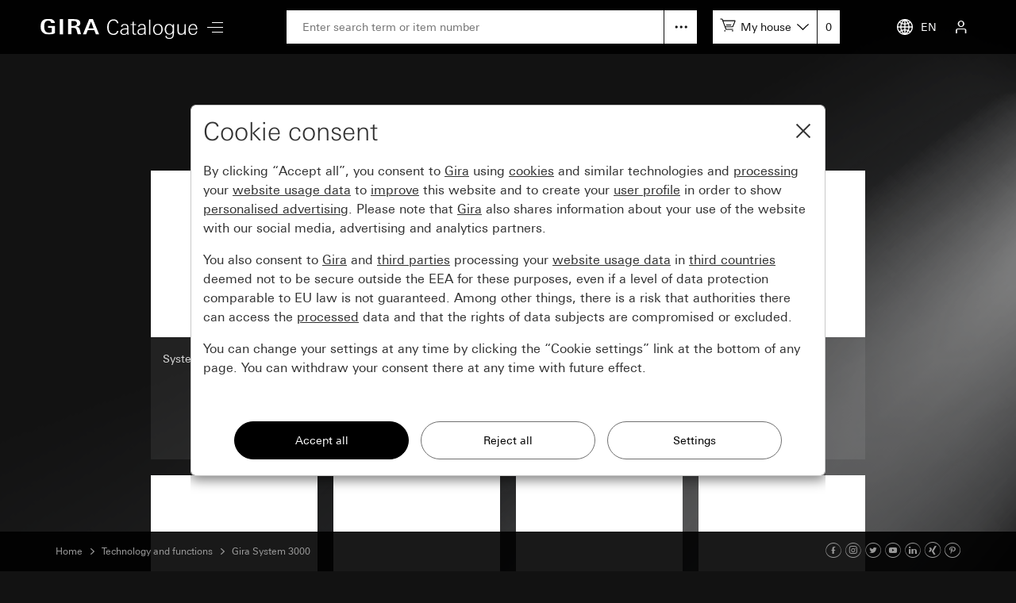

--- FILE ---
content_type: text/html; charset=UTF-8
request_url: https://katalog.gira.de/en/dir.html?id=699102&car=1&car=1&car=1
body_size: 3723
content:
<!doctype html>
<html xmlns="http://www.w3.org/1999/xhtml" xml:lang="en" lang="en">
<head>

<meta http-equiv="content-type" content="text/html; charset=UTF-8" /> 
<meta name="viewport" content="width=device-width, initial-scale=1, shrink-to-fit=no">

<title>Gira online catalogue: Gira System 3000</title>

<link rel="stylesheet" type="text/css" media="screen" href="/css/v4/bootstrap.min.css" />
<link rel="stylesheet" type="text/css" media="screen" href="/css/v4/swiper.min.css" />
<link rel="stylesheet" type="text/css" media="screen" href="/css/v4/jquery-ui.css?v211028" />
<link rel="stylesheet" type="text/css" media="screen" href="/css/v4/screen.css?v250626" />


<link rel="apple-touch-icon" href="apple-touch-icon.png" />
<link rel="apple-touch-icon" sizes="72x72" href="apple-touch-icon-72.png" />
<link rel="apple-touch-icon" sizes="114x114" href="apple-touch-icon-114.png" />


<script src="/jslib/v4/modernizr.js"></script>
<script src="/jslib/v4/jquery.min.js"></script>
<script src="/jslib/v4/jquery-migrate-3.4.0.min.js"></script>
<script src="/jslib/v4/jquery-ui.min.js"></script>
<script src="/jslib/v4/jquery.ui.touch-punch.min.js"></script>
<script src="/jslib/v4/jquery.scrollTo.min.js?v221115"></script>
<script src="/jslib/v4/jquery.mjs.nestedSortable.js"></script>
<script src="/jslib/v4/popper.min.js"></script>
<script src="/jslib/v4/bootstrap.min.js"></script>
<script src="/jslib/v4/swiper.min.js"></script>
<script src="https://cc.gira.de/consent.js"></script>
<script src="/jslib/v4/core.js?v241120"></script>
<script src="/jslib/v4/Hyphenopoly-master/Hyphenopoly_Loader.js"></script>
<style type="text/css">
#cms-navsub.cms-navsub-languages .col-12 {
  max-height: calc(100vh - 118px);
  overflow-y: auto;
}
</style>

</head>
<body data-a="" data-locale="en_INT" data-e="p" data-l="0" data-uid="">

<header id="cms-element-header">
  <div class="container-fluid h-100">
    <div class="d-flex h-100 align-items-center justify-content-between">
      <div class="d-flex h-100 align-items-center">
        <div>
          <a href="/en/index.html#cms-content"><img id="cms-header-logo" src="/images/v4/giralogo_en.svg" alt="" /></a>
        </div>
        <div id="cms-element-header-nav" class="d-none d-lg-block">
          <a id="cms-btn-hamburger" href="#" data-id="cms-navsub-hamburger"><span class="cms-icon cms-icon-menu cms-icon-medium"></span></a>
        </div> 
      </div>
      <div class="d-none d-lg-flex h-100 align-items-center justify-content-end flex-grow-1 mx-5">
        <div class="d-none d-lg-block  position-relative flex-grow-1">
          <form id="cms-form-search" method="post" action="/en/suche.html"><input id="cms-input-search" class="w-100" type="text" name="search" value="" placeholder="Enter search term or item number"></form>
          <a id="cms-search-option" class="position-absolute d-block" tabindex="0" data-toggle="popover" data-html="true" data-placement="bottom" data-popid="cms-popover-searchoptions" data-offset="0,5"></a>
        </div>
        <div class="d-none d-lg-block">
          <div id="cms-mylists">
            <div class="d-inline-block" data-toggle="popover" data-html="true" data-placement="bottom" data-popid="cms-popover-lightboxes" data-offset="0,5">
              <img src="/images/v4/icon-cartadd-000000.svg" />
              <a id="cms-mylist-name" class="d-none d-xl-inline-block" tabindex="0">My house</a>
            </div>
            <a id="cms-mylist-count" class="rest-update-list-count" href="/en/stuecklisten/detail.html">0</a>
          </div>
        </div>
      </div>
      <div class="d-flex h-100 align-items-center justify-content-end">
        <div id="cms-element-header-but" class="d-flex align-items-center justify-content-end justify-content-lg-between h-100">
          <a class="d-none d-lg-flex" data-id="cms-navsub-languages"><img id="cms-navsub-globe" src="/images/v4/icon-globe.svg" alt="">EN</a>
          <a class="d-lg-none" href="#" data-id="cms-navsub-search"><span class="cms-icon cms-icon-search"></span></a>
          <a id="cms-btn-lightboxes" class="d-lg-none" href="#" data-toggle="popover" data-html="true" data-placement="bottom" data-popid="cms-popover-lightboxes" data-offset="-20,0"><img src="/images/v4/icon-cartadd-ffffff.svg" alt="" /></a>
          <a class="d-lg-flex" data-id="cms-navsub-mygira" id="cms-navsub-user"><span class="cms-icon cms-icon-user"></span></a>
          <a id="cms-btn-hamburger" class="d-lg-none pr-0 cms-cursor-pointer" data-id="cms-navsub-hamburger"><span class="cms-icon cms-icon-menu cms-icon-medium"></span></a>
        </div>
      </div><!-- .cms-col-1 -->
    </div><!-- .d-flex -->
  </div><!-- .container-fluid -->
</header><!-- #cms-element-header -->

<div id="cms-element-wrap">
  <div id="cms-element-clip">

<div class="cms-element cms-element-wrap-small cms-element-dir position-relative">
  <div class="container-fluid">
<div class="row"><div class="col-12"><div class="cms-teaser cms-teaser-headline text-center"><h1>Gira System 3000</h1></div></div></div>

    <div class="row">
      <div class="col-12 col-sm-6 col-md-3">
        <a class="cms-a-teaser" href="/en/dir.html?id=738070">
          <div class="cms-teaser cms-teaser-domain d-flex flex-md-column">
            <div class="d-flex align-items-center">
              <div class="cms-teaser-domain-image">
                <div style="background-image:url(//media.gira.de/katalog/zoom1/540300.jpg)"></div>
              </div>
            </div>
            <div class="d-flex align-items-center">
              <div class="cms-teaser-domain-card">
                <div class="cms-teaser-domain-text">
System 3000 switching 
                </div>
              </div>
            </div>
          </div><!-- .cms-teaser -->
        </a>
      </div><!-- .col -->
      <div class="col-12 col-sm-6 col-md-3">
        <a class="cms-a-teaser" href="/en/dir.html?id=738086">
          <div class="cms-teaser cms-teaser-domain d-flex flex-md-column">
            <div class="d-flex align-items-center">
              <div class="cms-teaser-domain-image">
                <div style="background-image:url(//media.gira.de/katalog/zoom1/245000.jpg)"></div>
              </div>
            </div>
            <div class="d-flex align-items-center">
              <div class="cms-teaser-domain-card">
                <div class="cms-teaser-domain-text">
System 3000 dimming 
                </div>
              </div>
            </div>
          </div><!-- .cms-teaser -->
        </a>
      </div><!-- .col -->
      <div class="col-12 col-sm-6 col-md-3">
        <a class="cms-a-teaser" href="/en/dir.html?id=738114">
          <div class="cms-teaser cms-teaser-domain d-flex flex-md-column">
            <div class="d-flex align-items-center">
              <div class="cms-teaser-domain-image">
                <div style="background-image:url(//media.gira.de/katalog/zoom1/540800.jpg)"></div>
              </div>
            </div>
            <div class="d-flex align-items-center">
              <div class="cms-teaser-domain-card">
                <div class="cms-teaser-domain-text">
System 3000 auxiliary units 
                </div>
              </div>
            </div>
          </div><!-- .cms-teaser -->
        </a>
      </div><!-- .col -->
      <div class="col-12 col-sm-6 col-md-3">
        <a class="cms-a-teaser" href="/en/dir.html?id=738124">
          <div class="cms-teaser cms-teaser-domain d-flex flex-md-column">
            <div class="d-flex align-items-center">
              <div class="cms-teaser-domain-image">
                <div style="background-image:url(//media.gira.de/katalog/zoom1/541400.jpg)"></div>
              </div>
            </div>
            <div class="d-flex align-items-center">
              <div class="cms-teaser-domain-card">
                <div class="cms-teaser-domain-text">
System 3000 blind controller 
                </div>
              </div>
            </div>
          </div><!-- .cms-teaser -->
        </a>
      </div><!-- .col -->
      <div class="col-12 col-sm-6 col-md-3">
        <a class="cms-a-teaser" href="/en/dir.html?id=738131">
          <div class="cms-teaser cms-teaser-domain d-flex flex-md-column">
            <div class="d-flex align-items-center">
              <div class="cms-teaser-domain-image">
                <div style="background-image:url(//media.gira.de/katalog/zoom1/539500.jpg)"></div>
              </div>
            </div>
            <div class="d-flex align-items-center">
              <div class="cms-teaser-domain-card">
                <div class="cms-teaser-domain-text">
System 3000 room climate 
                </div>
              </div>
            </div>
          </div><!-- .cms-teaser -->
        </a>
      </div><!-- .col -->
      <div class="col-12 col-sm-6 col-md-3">
        <a class="cms-a-teaser" href="/en/dir.html?id=738135">
          <div class="cms-teaser cms-teaser-domain d-flex flex-md-column">
            <div class="d-flex align-items-center">
              <div class="cms-teaser-domain-image">
                <div style="background-image:url(//media.gira.de/katalog/zoom1/536003.jpg)"></div>
              </div>
            </div>
            <div class="d-flex align-items-center">
              <div class="cms-teaser-domain-card">
                <div class="cms-teaser-domain-text">
System 3000 system top units 
                </div>
              </div>
            </div>
          </div><!-- .cms-teaser -->
        </a>
      </div><!-- .col -->
      <div class="col-12 col-sm-6 col-md-3">
        <a class="cms-a-teaser" href="/en/dir.html?id=738269">
          <div class="cms-teaser cms-teaser-domain d-flex flex-md-column">
            <div class="d-flex align-items-center">
              <div class="cms-teaser-domain-image">
                <div style="background-image:url(//media.gira.de/katalog/zoom1/537303.jpg)"></div>
              </div>
            </div>
            <div class="d-flex align-items-center">
              <div class="cms-teaser-domain-card">
                <div class="cms-teaser-domain-text">
System 3000 motion detector top units 
                </div>
              </div>
            </div>
          </div><!-- .cms-teaser -->
        </a>
      </div><!-- .col -->
      <div class="col-12 col-sm-6 col-md-3">
        <a class="cms-a-teaser" href="/en/dir.html?id=848041">
          <div class="cms-teaser cms-teaser-domain d-flex flex-md-column">
            <div class="d-flex align-items-center">
              <div class="cms-teaser-domain-image">
                <div style="background-image:url(//media.gira.de/katalog/zoom1/247500.jpg)"></div>
              </div>
            </div>
            <div class="d-flex align-items-center">
              <div class="cms-teaser-domain-card">
                <div class="cms-teaser-domain-text">
System 3000room temperature controller inserts 
                </div>
              </div>
            </div>
          </div><!-- .cms-teaser -->
        </a>
      </div><!-- .col -->
      <div class="col-12 col-sm-6 col-md-3">
        <a class="cms-a-teaser" href="/en/dir.html?id=761755">
          <div class="cms-teaser cms-teaser-domain d-flex flex-md-column">
            <div class="d-flex align-items-center">
              <div class="cms-teaser-domain-image">
                <div style="background-image:url(//media.gira.de/katalog/zoom1/510403.jpg)"></div>
              </div>
            </div>
            <div class="d-flex align-items-center">
              <div class="cms-teaser-domain-card">
                <div class="cms-teaser-domain-text">
RF operating top units for KNX 
                </div>
              </div>
            </div>
          </div><!-- .cms-teaser -->
        </a>
      </div><!-- .col -->
      <div class="col-12 col-sm-6 col-md-3">
        <a class="cms-a-teaser" href="/en/dir.html?id=738337">
          <div class="cms-teaser cms-teaser-domain d-flex flex-md-column">
            <div class="d-flex align-items-center">
              <div class="cms-teaser-domain-image">
                <div style="background-image:url(//media.gira.de/katalog/zoom1/549503.jpg)"></div>
              </div>
            </div>
            <div class="d-flex align-items-center">
              <div class="cms-teaser-domain-card">
                <div class="cms-teaser-domain-text">
eNet wireless operating top units 
                </div>
              </div>
            </div>
          </div><!-- .cms-teaser -->
        </a>
      </div><!-- .col -->
      <div class="col-12 col-sm-6 col-md-3">
        <a class="cms-a-teaser" href="/en/dir.html?id=761816">
          <div class="cms-teaser cms-teaser-domain d-flex flex-md-column">
            <div class="d-flex align-items-center">
              <div class="cms-teaser-domain-image">
                <div style="background-image:url(//media.gira.de/katalog/zoom1/537203.jpg)"></div>
              </div>
            </div>
            <div class="d-flex align-items-center">
              <div class="cms-teaser-domain-card">
                <div class="cms-teaser-domain-text">
Rocker for button 
                </div>
              </div>
            </div>
          </div><!-- .cms-teaser -->
        </a>
      </div><!-- .col -->
      <div class="col-12 col-sm-6 col-md-3">
        <a class="cms-a-teaser" href="/en/dir.html?id=738386">
          <div class="cms-teaser cms-teaser-domain d-flex flex-md-column">
            <div class="d-flex align-items-center">
              <div class="cms-teaser-domain-image">
                <div style="background-image:url(//media.gira.de/katalog/zoom1/546602.jpg)"></div>
              </div>
            </div>
            <div class="d-flex align-items-center">
              <div class="cms-teaser-domain-card">
                <div class="cms-teaser-domain-text">
Accessories 
                </div>
              </div>
            </div>
          </div><!-- .cms-teaser -->
        </a>
      </div><!-- .col -->
    </div><!-- .row -->

  </div><!-- .container-fluid -->
</div><!-- .cms-element-->
<footer>

<div class="cms-element cms-element-wrap-small cms-element-footer d-none d-lg-block position-relative">
  <div class="container-fluid">
    <div class="d-flex justify-content-between">
      <div class="d-flex justify-content-start">

      <a rel="nofollow" href="/en/impressum.html" class="mr-5">Imprint</a>
      <a rel="nofollow" href="/en/datenschutz.html" class="mr-5">Data protection</a>
   
      </div>
      <div>

2026 Gira &mdash; Giersiepen GmbH &amp; Co. KG

      </div>
    </div>
  </div><!-- container-fluid -->
</div><!-- .cms-element -->

<div class="cms-element cms-element-ruler d-none d-lg-block" style="margin-bottom:50px">
  <hr />
</div>

<div id="cms-element-footer-tiles" class="cms-element d-lg-none">
  <div class="container-fluid">
    <div class="row">
      <div class="col-12 col-md-6">
        <a href="/en/impressum.html">
        <div class="cms-teaser-footer-tile">

Imprint
        </div><!-- .cms-teaser-footer-tile -->
        </a>
      </div><!-- .col -->
      <div class="col-12 col-md-6">
        <a href="/en/datenschutz.html">
        <div class="cms-teaser-footer-tile">

Data protection
        </div><!-- .cms-teaser-footer-tile -->
        </a>
      </div><!-- .col -->
    </div><!-- .row -->
  </div><!-- .container-fluid -->
</div><!-- .element -->

<div id="cms-element-footer-legend" class="cms-element d-lg-none">
  <div class="container-fluid">
    <div class="row">
      <div class="col-12 col-md-5 pb-2">
Gira<br>
Giersiepen GmbH &amp; Co. KG<br>
Dahlienstraße 12<br>
42477 Radevormwald<br>
Deutschland<br>
T +49 21 95 602 0<br>
F +49 21 95 602 191  

      </div><!-- .col -->
      <div class="col-12 col-md-7 d-flex justify-content-between pb-2 pt-5 pt-md-0 align-items-end">

<a aria-label="Facebook" target="_blank" rel="noopener" href="https://www.facebook.com/gira.de/"><span class="cms-icon cms-icon-facebook"></span></a>
<a aria-label="Instagram" target="_blank" rel="noopener" href="https://www.instagram.com/gira.international/"><span class="cms-icon cms-icon-instagram"></span></a>
<a aria-label="Twitter" target="_blank" rel="noopener" href="https://twitter.com/gira"><span class="cms-icon cms-icon-twitter"></span></a>
<a aria-label="Youtube" target="_blank" rel="noopener" href="https://www.youtube.com/user/24gira"><span class="cms-icon cms-icon-youtube"></span></a>
<a aria-label="Linked In" target="_blank" rel="noopener" href="https://www.linkedin.com/company/gira-giersiepen-gmbh-&-co-kg/?originalSubdomain=de"><span class="cms-icon cms-icon-linkedin"></span></a>
<a aria-label="Xing" target="_blank" rel="noopener" href="https://www.xing.com/company/gira"><span class="cms-icon cms-icon-xing"></span></a>
<a aria-label="Pinterest" target="_blank" rel="noopener" href="https://www.pinterest.de/gira/"><span class="cms-icon cms-icon-pinterest"></span></a>

      </div><!-- .col -->
      <div class="col-12">
<hr class="cms-atom-hr mb-3 mt-4" >
@ 2026 Gira
      </div><!-- .col -->
      
    </div><!-- .row -->
  </div><!-- .container-fluid -->
</div><!-- .element -->
</footer>


  </div><!-- #cms-element-clip -->
</div><!-- #cms-element-wrap -->


<div id="cms-navsub"></div>

<div id="cms-navsub-hamburger" class="d-none">
  <div class="row cms-navsub-row">
    <div class="col-12">
      <a href="/en/index.html#cms-content">Home<span class="cms-icon cms-icon-chevron_r"></a>
      <a href="/en/dir.html?id=2">New products<span class="cms-icon cms-icon-chevron_r"></a>
      <a href="/en/dir.html?id=3">Design lines<span class="cms-icon cms-icon-chevron_r"></a>
      <a href="/en/dir.html?id=4" class="cms-a-on">Technology and functions<span class="cms-icon cms-icon-chevron_r"></a>
      <a rel="nofollow" href="/en/stuecklisten/index.html">My Catalogue<span class="cms-icon cms-icon-chevron_r"></a>
      <a rel="nofollow" href="/en/sprachauswahl.html">Country selection<span class="cms-icon cms-icon-chevron_r"></a>
    </div>
  </div><!-- .row -->
</div>

<div id="cms-navsub-languages" class="d-none">
  <div class="row cms-navsub-row">
    <div class="col-12">

      <a href="/fr_BE/dir.html?id=699102&car=1&car=1&car=1&car=1">Belgique (Français)<span class="cms-icon cms-icon-chevron_r"></span></a>
      <a href="/nl_BE/dir.html?id=699102&car=1&car=1&car=1&car=1">België (Nederlands)<span class="cms-icon cms-icon-chevron_r"></span></a>
      <a href="/en/dir.html?id=699102&car=1&car=1&car=1&car=1">International (English)<span class="cms-icon cms-icon-chevron_r"></span></a>
      <a href="/de_DE/dir.html?id=699102&car=1&car=1&car=1&car=1">Deutschland<span class="cms-icon cms-icon-chevron_r"></span></a>
      <a href="/es_ES/dir.html?id=699102&car=1&car=1&car=1&car=1">España<span class="cms-icon cms-icon-chevron_r"></span></a>
      <a href="/it_IT/dir.html?id=699102&car=1&car=1&car=1&car=1">Italia<span class="cms-icon cms-icon-chevron_r"></span></a>
      <a href="/nl_NL/dir.html?id=699102&car=1&car=1&car=1&car=1">Nederland<span class="cms-icon cms-icon-chevron_r"></span></a>
      <a href="/no_NO/dir.html?id=699102&car=1&car=1&car=1&car=1">Norge<span class="cms-icon cms-icon-chevron_r"></span></a>
      <a href="/de_AT/dir.html?id=699102&car=1&car=1&car=1&car=1">Österreich<span class="cms-icon cms-icon-chevron_r"></span></a>
      <a href="/pl_PL/dir.html?id=699102&car=1&car=1&car=1&car=1">Polska<span class="cms-icon cms-icon-chevron_r"></span></a>
      <a href="/ru_RU/dir.html?id=699102&car=1&car=1&car=1&car=1">на русском языке<span class="cms-icon cms-icon-chevron_r"></span></a>
      <a href="/de_CH/dir.html?id=699102&car=1&car=1&car=1&car=1">Schweiz (Deutsch)<span class="cms-icon cms-icon-chevron_r"></span></a>
      <a href="/fr_CH/dir.html?id=699102&car=1&car=1&car=1&car=1">Suisse (Français)<span class="cms-icon cms-icon-chevron_r"></span></a>
      <a href="/it_CH/dir.html?id=699102&car=1&car=1&car=1&car=1">Svizzera (Italiano)<span class="cms-icon cms-icon-chevron_r"></span></a>
      <a href="/sv_SE/dir.html?id=699102&car=1&car=1&car=1&car=1">Sverige<span class="cms-icon cms-icon-chevron_r"></span></a>
      <a href="/en_GB/dir.html?id=699102&car=1&car=1&car=1&car=1">United Kingdom<span class="cms-icon cms-icon-chevron_r"></span></a>

    </div>
  </div>
</div>

<div id="cms-navsub-mygira" class="d-none">
  <div class="row cms-navsub-row">
    <div class="col-12">

<form class="cms-form-theme-2" method="post" action="/en/stuecklisten/index.html">
<input class="btn btn-primary w-100 mt-4" type="submit" value="Login" />
</form>
<div id="cms-teaser-login-errmsg" class="text-danger pt-3"></div>
<hr />
<a href="/en/konto/registrieren.html">Register<span class="cms-icon cms-icon-chevron_r"></a>
<a href="/en/konto/passwort_vergessen.html">Password forgottn<span class="cms-icon cms-icon-chevron_r"></a>

    </div>
  </div>
</div>

<div id="cms-navsub-search" class="d-none">
  <div class="container-fluid">
    <div class="d-flex align-items-center">
      <form class="cms-form-search flex-grow-1 " method="post" action="/en/suche.html"><input class="cms-input-search" class="w-100" type="text" name="search" value="" placeholder="Enter search term or item number"></form>
      <a class="cms-search-option d-flex align-items-center justify-content-center cursor-pointer"><img src="/images/v4/icon-hellip-off.svg" alt="" /></a>
      <a class="cms-search-close ml-2 ml-md-4"><img  src="/images/v4/icon-close-000000.svg" alt="" /></a>
    </div>
    <div class="collapse cms-navsub-row pb-3">
      <a href="/en/erweiterte-suche.html">Advanced search<span class="cms-icon cms-icon-chevron_r"></span></a>
    </div>
  </div>
</div>

<div id="cms-popover-searchoptions" class="cms-popover" data-padding="off">
  <div class="row cms-navsub-row">
    <div class="col-12">
      <a href="/en/erweiterte-suche.html">Advanced search<span class="cms-icon cms-icon-chevron_r"></span></a>
    </div>
  </div>
</div>

<div id="cms-popover-lightboxes" class="cms-popover">
  <div class="row cms-navsub-row">
    <div class="col-12">
      <a href="/en/stuecklisten/detail.html">To the parts list<span class="cms-icon cms-icon-chevron_r"></span></a>
      <hr />
      <div id="cms-popover-lightboxes-lists">
      <a class="cms-a-box cms-a-box-on" href="#top">My house</a>
      </div>
      <hr />
      <a href="/en/stuecklisten/auswahl.html">My parts lists<span class="cms-icon cms-icon-chevron_r"></span></a>
      <a href="/en/stuecklisten/anlegen.html">Create new list<span class="cms-icon cms-icon-chevron_r"></span></a>
    </div>
  </div>
</div><!-- #cms-popover-lightboxes -->

<div id="cms-element-toolbar" class="cms-element-wrap-medium">
  <div class="container-fluid h-100">
    <div class="d-flex align-items-center justify-content-between h-100">
      <div id="cms-element-toolbar-breadcrumb" class="d-flex align-items-center">

<a href="/en/index.html">Home</a>
<span class="cms-icon cms-icon-chevron_r"></span>
<a href="/en/dir.html?id=4">Technology and functions</a>
<span class="cms-icon cms-icon-chevron_r"></span>
<a href="/en/dir.html?id=699102">Gira System 3000</a>
      </div>
      <div id="cms-element-toolbar-socialmedia">

<a aria-label="Facebook" target="_blank" rel="noopener" href="https://www.facebook.com/gira.de/"><span class="cms-icon cms-icon-facebook"></span></a>
<a aria-label="Instagram" target="_blank" rel="noopener" href="https://www.instagram.com/gira.international/"><span class="cms-icon cms-icon-instagram"></span></a>
<a aria-label="Twitter" target="_blank" rel="noopener" href="https://twitter.com/gira"><span class="cms-icon cms-icon-twitter"></span></a>
<a aria-label="Youtube" target="_blank" rel="noopener" href="https://www.youtube.com/user/24gira"><span class="cms-icon cms-icon-youtube"></span></a>
<a aria-label="Linked In" target="_blank" rel="noopener" href="https://www.linkedin.com/company/gira-giersiepen-gmbh-&-co-kg/?originalSubdomain=de"><span class="cms-icon cms-icon-linkedin"></span></a>
<a aria-label="Xing" target="_blank" rel="noopener" href="https://www.xing.com/company/gira"><span class="cms-icon cms-icon-xing"></span></a>
<a aria-label="Pinterest" target="_blank" rel="noopener" href="https://www.pinterest.de/gira/"><span class="cms-icon cms-icon-pinterest"></span></a>

      </div>
    </div><!-- .d.flex -->
  </div><!-- .container-fluid -->
</div><!-- #cms-element-toolbar -->

</body>
</html>
